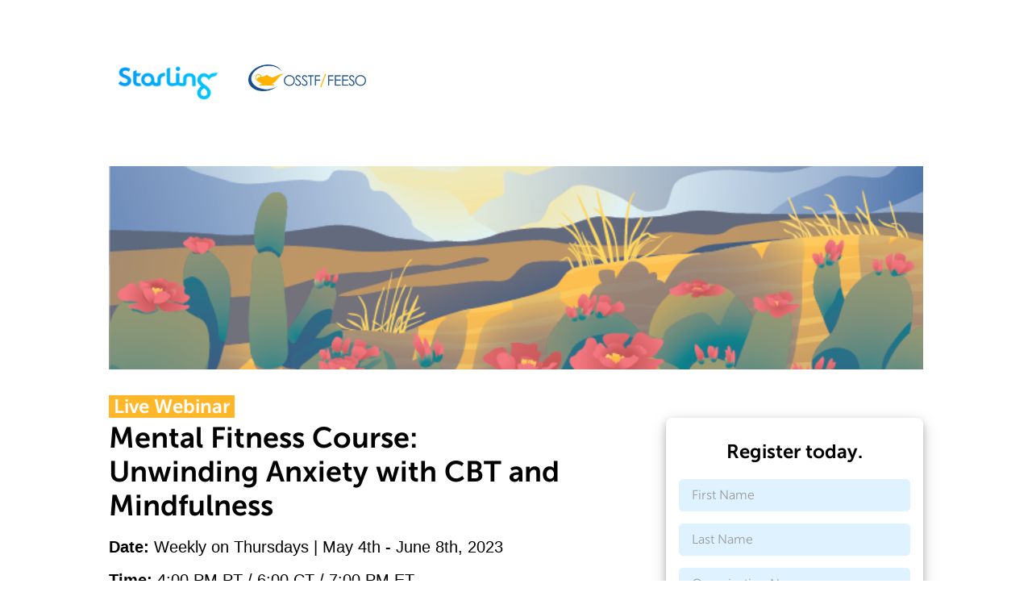

--- FILE ---
content_type: text/html; charset=UTF-8
request_url: https://info.starlingminds.com/2023-spring-mfc-osstf
body_size: 6265
content:
<!doctype html><!--[if lt IE 7]> <html class="no-js lt-ie9 lt-ie8 lt-ie7" lang="en" > <![endif]--><!--[if IE 7]>    <html class="no-js lt-ie9 lt-ie8" lang="en" >        <![endif]--><!--[if IE 8]>    <html class="no-js lt-ie9" lang="en" >               <![endif]--><!--[if gt IE 8]><!--><html class="no-js" lang="en"><!--<![endif]--><head>
    <meta charset="utf-8">
    <meta http-equiv="X-UA-Compatible" content="IE=edge,chrome=1">
    <meta name="author" content="Starling Minds Inc">
    <meta name="description" content="Join our 6-week workshop to learn the signs, symptoms, and manifestations of anxiety in your life and how to break the cycles of worry and fear to heal your mind and body.">
    <meta name="generator" content="HubSpot">
    <title>Unwinding Anxiety with CBT and Mindfulness (OSSTF)</title>
    <link rel="shortcut icon" href="https://info.starlingminds.com/hubfs/cropped-favicon-1.png">
    
<meta name="viewport" content="width=device-width, initial-scale=1">

    <script src="/hs/hsstatic/jquery-libs/static-1.4/jquery/jquery-1.11.2.js"></script>
<script>hsjQuery = window['jQuery'];</script>
    <meta property="og:description" content="Join our 6-week workshop to learn the signs, symptoms, and manifestations of anxiety in your life and how to break the cycles of worry and fear to heal your mind and body.">
    <meta property="og:title" content="Unwinding Anxiety with CBT and Mindfulness (OSSTF)">
    <meta name="twitter:description" content="Join our 6-week workshop to learn the signs, symptoms, and manifestations of anxiety in your life and how to break the cycles of worry and fear to heal your mind and body.">
    <meta name="twitter:title" content="Unwinding Anxiety with CBT and Mindfulness (OSSTF)">

    

    
    <style>
a.cta_button{-moz-box-sizing:content-box !important;-webkit-box-sizing:content-box !important;box-sizing:content-box !important;vertical-align:middle}.hs-breadcrumb-menu{list-style-type:none;margin:0px 0px 0px 0px;padding:0px 0px 0px 0px}.hs-breadcrumb-menu-item{float:left;padding:10px 0px 10px 10px}.hs-breadcrumb-menu-divider:before{content:'›';padding-left:10px}.hs-featured-image-link{border:0}.hs-featured-image{float:right;margin:0 0 20px 20px;max-width:50%}@media (max-width: 568px){.hs-featured-image{float:none;margin:0;width:100%;max-width:100%}}.hs-screen-reader-text{clip:rect(1px, 1px, 1px, 1px);height:1px;overflow:hidden;position:absolute !important;width:1px}
</style>

<!-- Editor Styles -->
<style id="hs_editor_style" type="text/css">
#hs_cos_wrapper_module_1591983721641169 input[type="submit"] { background-color: #2fcefb !important; background-image: none !important; border-color: #2fcefb !important; border-radius: 26px !important; border-style: solid !important }
#hs_cos_wrapper_module_1591983721641169 .hs-button { background-color: #2fcefb !important; background-image: none !important; border-color: #2fcefb !important; border-radius: 26px !important; border-style: solid !important }
#hs_cos_wrapper_module_1591983721641169 input[type="text"] { background-color: #def3ff !important; background-image: none !important; border-color: #def3ff !important; border-radius: 5px !important; border-style: solid !important }
#hs_cos_wrapper_module_1591983721641169 input[type="email"] { background-color: #def3ff !important; background-image: none !important; border-color: #def3ff !important; border-radius: 5px !important; border-style: solid !important }
#hs_cos_wrapper_module_1591983721641169 textarea { background-color: #def3ff !important; background-image: none !important; border-color: #def3ff !important; border-radius: 5px !important; border-style: solid !important }
#hs_cos_wrapper_module_1591983721641169 input[type="number"] { background-color: #def3ff !important; background-image: none !important; border-color: #def3ff !important; border-radius: 5px !important; border-style: solid !important }
#hs_cos_wrapper_module_1591983721641169 select { background-color: #def3ff !important; background-image: none !important; border-color: #def3ff !important; border-radius: 5px !important; border-style: solid !important }
#hs_cos_wrapper_module_1591983721641169 input[type="file"] { background-color: #def3ff !important; background-image: none !important; border-color: #def3ff !important; border-radius: 5px !important; border-style: solid !important }
#hs_cos_wrapper_module_1591983721641169 input[type="tel"] { background-color: #def3ff !important; background-image: none !important; border-color: #def3ff !important; border-radius: 5px !important; border-style: solid !important }
#hs_cos_wrapper_module_1591983721641169 input[type="date"] { background-color: #def3ff !important; background-image: none !important; border-color: #def3ff !important; border-radius: 5px !important; border-style: solid !important }
#hs_cos_wrapper_module_1591983721641169 label:not(.hs-error-msg) { color: #000000 !important }
#hs_cos_wrapper_module_1591983721641169 label:not(.hs-error-msg) p , #hs_cos_wrapper_module_1591983721641169 label:not(.hs-error-msg) li , #hs_cos_wrapper_module_1591983721641169 label:not(.hs-error-msg) span , #hs_cos_wrapper_module_1591983721641169 label:not(.hs-error-msg) label , #hs_cos_wrapper_module_1591983721641169 label:not(.hs-error-msg) h1 , #hs_cos_wrapper_module_1591983721641169 label:not(.hs-error-msg) h2 , #hs_cos_wrapper_module_1591983721641169 label:not(.hs-error-msg) h3 , #hs_cos_wrapper_module_1591983721641169 label:not(.hs-error-msg) h4 , #hs_cos_wrapper_module_1591983721641169 label:not(.hs-error-msg) h5 , #hs_cos_wrapper_module_1591983721641169 label:not(.hs-error-msg) h6  { color: #000000 !important }
#hs_cos_wrapper_module_1591983721641169 .hs-richtext { color: #000000 !important; text-align: center !important }
#hs_cos_wrapper_module_1591983721641169 .hs-richtext p { color: #000000 !important; text-align: center !important }
#hs_cos_wrapper_module_1591983721641169 .form-title { color: #000000 !important; text-align: center !important }
#hs_cos_wrapper_module_1591983721641169 .submitted-message { color: #000000 !important; text-align: center !important }
#hs_cos_wrapper_module_1604989395183197  { display: block !important; padding-left: 40px !important }
#hs_cos_wrapper_module_1673333123310149  { display: block !important; padding-left: 0px !important; padding-top: 20px !important }
#hs_cos_wrapper_module_167173267987295  { display: block !important; padding-top: 0px !important }
#hs_cos_wrapper_module_1512380528616155  { display: block !important; padding-top: 0px !important }
</style>
    

    
<!--  Added by GoogleAnalytics integration -->
<script>
var _hsp = window._hsp = window._hsp || [];
_hsp.push(['addPrivacyConsentListener', function(consent) { if (consent.allowed || (consent.categories && consent.categories.analytics)) {
  (function(i,s,o,g,r,a,m){i['GoogleAnalyticsObject']=r;i[r]=i[r]||function(){
  (i[r].q=i[r].q||[]).push(arguments)},i[r].l=1*new Date();a=s.createElement(o),
  m=s.getElementsByTagName(o)[0];a.async=1;a.src=g;m.parentNode.insertBefore(a,m)
})(window,document,'script','//www.google-analytics.com/analytics.js','ga');
  ga('create','UA-53374041-1','auto');
  ga('send','pageview');
}}]);
</script>

<!-- /Added by GoogleAnalytics integration -->

    <link rel="canonical" href="https://info.starlingminds.com/2023-spring-mfc-osstf">

<!-- Google Tag Manager -->
<script>(function(w,d,s,l,i){w[l]=w[l]||[];w[l].push({'gtm.start':
new Date().getTime(),event:'gtm.js'});var f=d.getElementsByTagName(s)[0],
j=d.createElement(s),dl=l!='dataLayer'?'&l='+l:'';j.async=true;j.src=
'https://www.googletagmanager.com/gtm.js?id='+i+dl;f.parentNode.insertBefore(j,f);
})(window,document,'script','dataLayer','GTM-MRMH8L2');</script>
<!-- End Google Tag Manager -->
<meta property="og:image" content="https://info.starlingminds.com/hubfs/2023%20MFC%20Spring.png">
<meta property="og:image:width" content="1556">
<meta property="og:image:height" content="1378">

<meta name="twitter:image" content="https://info.starlingminds.com/hubfs/2023%20MFC%20Spring.png">


<meta property="og:url" content="https://info.starlingminds.com/2023-spring-mfc-osstf">
<meta name="twitter:card" content="summary_large_image">
<link rel="stylesheet" href="//7052064.fs1.hubspotusercontent-na1.net/hubfs/7052064/hub_generated/template_assets/DEFAULT_ASSET/1764968024174/template_layout.min.css">


<link rel="stylesheet" href="https://info.starlingminds.com/hubfs/hub_generated/template_assets/1/28002968379/1739415291111/template_webinar-airfleet.min.css">




</head>
<body class="   hs-content-id-108358181554 hs-landing-page hs-page " style="">
    <div class="header-container-wrapper">
    <div class="header-container container-fluid">

<div class="row-fluid-wrapper row-depth-1 row-number-1 ">
<div class="row-fluid ">
<div class="span12 widget-span widget-type-raw_jinja hide-section" style="" data-widget-type="raw_jinja" data-x="0" data-w="12">
</div><!--end widget-span -->

</div><!--end row-->
</div><!--end row-wrapper -->

<div class="row-fluid-wrapper row-depth-1 row-number-2 ">
<div class="row-fluid ">
<div class="span12 widget-span widget-type-cell " style="" data-widget-type="cell" data-x="0" data-w="12">

<div class="row-fluid-wrapper row-depth-1 row-number-3 ">
<div class="row-fluid ">
<div class="span12 widget-span widget-type-cell af-ebook-hero" style="background-image:url('https://info.starlingminds.com/hubfs/White%20background-1.png')" data-widget-type="cell" data-x="0" data-w="12">

<div class="row-fluid-wrapper row-depth-1 row-number-4 ">
<div class="row-fluid ">
<div class="span12 widget-span widget-type-cell container" style="" data-widget-type="cell" data-x="0" data-w="12">

<div class="row-fluid-wrapper row-depth-1 row-number-5 ">
<div class="row-fluid ">
<div class="span2 widget-span widget-type-logo hero-logo" style="" data-widget-type="logo" data-x="0" data-w="2">
<div class="cell-wrapper layout-widget-wrapper">
<span id="hs_cos_wrapper_module_1512380528616155" class="hs_cos_wrapper hs_cos_wrapper_widget hs_cos_wrapper_type_logo" style="" data-hs-cos-general-type="widget" data-hs-cos-type="logo"><a href="http://www.starlingminds.com" id="hs-link-module_1512380528616155" style="border-width:0px;border:0px;"><img src="https://info.starlingminds.com/hs-fs/hubfs/Starling%20Logo%20(Full%20Colour)-Jan-07-2023-01-15-44-7794-AM.png?width=350&amp;height=204&amp;name=Starling%20Logo%20(Full%20Colour)-Jan-07-2023-01-15-44-7794-AM.png" class="hs-image-widget " height="204" style="height: auto;width:350px;border-width:0px;border:0px;" width="350" alt="Starling Logo (Full Colour)-Jan-07-2023-01-15-44-7794-AM" title="Starling Logo (Full Colour)-Jan-07-2023-01-15-44-7794-AM" srcset="https://info.starlingminds.com/hs-fs/hubfs/Starling%20Logo%20(Full%20Colour)-Jan-07-2023-01-15-44-7794-AM.png?width=175&amp;height=102&amp;name=Starling%20Logo%20(Full%20Colour)-Jan-07-2023-01-15-44-7794-AM.png 175w, https://info.starlingminds.com/hs-fs/hubfs/Starling%20Logo%20(Full%20Colour)-Jan-07-2023-01-15-44-7794-AM.png?width=350&amp;height=204&amp;name=Starling%20Logo%20(Full%20Colour)-Jan-07-2023-01-15-44-7794-AM.png 350w, https://info.starlingminds.com/hs-fs/hubfs/Starling%20Logo%20(Full%20Colour)-Jan-07-2023-01-15-44-7794-AM.png?width=525&amp;height=306&amp;name=Starling%20Logo%20(Full%20Colour)-Jan-07-2023-01-15-44-7794-AM.png 525w, https://info.starlingminds.com/hs-fs/hubfs/Starling%20Logo%20(Full%20Colour)-Jan-07-2023-01-15-44-7794-AM.png?width=700&amp;height=408&amp;name=Starling%20Logo%20(Full%20Colour)-Jan-07-2023-01-15-44-7794-AM.png 700w, https://info.starlingminds.com/hs-fs/hubfs/Starling%20Logo%20(Full%20Colour)-Jan-07-2023-01-15-44-7794-AM.png?width=875&amp;height=510&amp;name=Starling%20Logo%20(Full%20Colour)-Jan-07-2023-01-15-44-7794-AM.png 875w, https://info.starlingminds.com/hs-fs/hubfs/Starling%20Logo%20(Full%20Colour)-Jan-07-2023-01-15-44-7794-AM.png?width=1050&amp;height=612&amp;name=Starling%20Logo%20(Full%20Colour)-Jan-07-2023-01-15-44-7794-AM.png 1050w" sizes="(max-width: 350px) 100vw, 350px"></a></span></div><!--end layout-widget-wrapper -->
</div><!--end widget-span -->
<div class="span2 widget-span widget-type-custom_widget " style="" data-widget-type="custom_widget" data-x="2" data-w="2">
<div id="hs_cos_wrapper_module_1673333123310149" class="hs_cos_wrapper hs_cos_wrapper_widget hs_cos_wrapper_type_module widget-type-logo" style="" data-hs-cos-general-type="widget" data-hs-cos-type="module">
  






















  
  <span id="hs_cos_wrapper_module_1673333123310149_hs_logo_widget" class="hs_cos_wrapper hs_cos_wrapper_widget hs_cos_wrapper_type_logo" style="" data-hs-cos-general-type="widget" data-hs-cos-type="logo"><a href="http://www.starlingminds.com" id="hs-link-module_1673333123310149_hs_logo_widget" style="border-width:0px;border:0px;"><img src="https://info.starlingminds.com/hs-fs/hubfs/OSSTF_logo.svg.png?width=500&amp;height=113&amp;name=OSSTF_logo.svg.png" class="hs-image-widget " height="113" style="height: auto;width:500px;border-width:0px;border:0px;" width="500" alt="OSSTF_logo.svg" title="OSSTF_logo.svg" srcset="https://info.starlingminds.com/hs-fs/hubfs/OSSTF_logo.svg.png?width=250&amp;height=57&amp;name=OSSTF_logo.svg.png 250w, https://info.starlingminds.com/hs-fs/hubfs/OSSTF_logo.svg.png?width=500&amp;height=113&amp;name=OSSTF_logo.svg.png 500w, https://info.starlingminds.com/hs-fs/hubfs/OSSTF_logo.svg.png?width=750&amp;height=170&amp;name=OSSTF_logo.svg.png 750w, https://info.starlingminds.com/hs-fs/hubfs/OSSTF_logo.svg.png?width=1000&amp;height=226&amp;name=OSSTF_logo.svg.png 1000w, https://info.starlingminds.com/hs-fs/hubfs/OSSTF_logo.svg.png?width=1250&amp;height=283&amp;name=OSSTF_logo.svg.png 1250w, https://info.starlingminds.com/hs-fs/hubfs/OSSTF_logo.svg.png?width=1500&amp;height=339&amp;name=OSSTF_logo.svg.png 1500w" sizes="(max-width: 500px) 100vw, 500px"></a></span>
</div>

</div><!--end widget-span -->
<div class="span8 widget-span widget-type-custom_widget " style="" data-widget-type="custom_widget" data-x="4" data-w="8">
<div id="hs_cos_wrapper_module_1671746573884135" class="hs_cos_wrapper hs_cos_wrapper_widget hs_cos_wrapper_type_module widget-type-space" style="" data-hs-cos-general-type="widget" data-hs-cos-type="module"><span class="hs-horizontal-spacer"></span></div>

</div><!--end widget-span -->
</div><!--end row-->
</div><!--end row-wrapper -->

<div class="row-fluid-wrapper row-depth-1 row-number-6 ">
<div class="row-fluid ">
<div class="span12 widget-span widget-type-custom_widget " style="" data-widget-type="custom_widget" data-x="0" data-w="12">
<div id="hs_cos_wrapper_module_167173267987295" class="hs_cos_wrapper hs_cos_wrapper_widget hs_cos_wrapper_type_module widget-type-linked_image" style="" data-hs-cos-general-type="widget" data-hs-cos-type="module">
    






  



<span id="hs_cos_wrapper_module_167173267987295_" class="hs_cos_wrapper hs_cos_wrapper_widget hs_cos_wrapper_type_linked_image" style="" data-hs-cos-general-type="widget" data-hs-cos-type="linked_image"><img src="https://info.starlingminds.com/hubfs/Spring%20x%20Starling%20Minds.png" class="hs-image-widget " style="max-width: 100%; height: auto;" alt="Spring x Starling Minds" title="Spring x Starling Minds"></span></div>

</div><!--end widget-span -->
</div><!--end row-->
</div><!--end row-wrapper -->

<div class="row-fluid-wrapper row-depth-1 row-number-7 ">
<div class="row-fluid ">
<div class="span12 widget-span widget-type-custom_widget " style="" data-widget-type="custom_widget" data-x="0" data-w="12">
<div id="hs_cos_wrapper_module_1671734098425125" class="hs_cos_wrapper hs_cos_wrapper_widget hs_cos_wrapper_type_module widget-type-space" style="" data-hs-cos-general-type="widget" data-hs-cos-type="module"><span class="hs-horizontal-spacer"></span></div>

</div><!--end widget-span -->
</div><!--end row-->
</div><!--end row-wrapper -->

<div class="row-fluid-wrapper row-depth-1 row-number-8 ">
<div class="row-fluid ">
<div class="span8 widget-span widget-type-cell " style="" data-widget-type="cell" data-x="0" data-w="8">

<div class="row-fluid-wrapper row-depth-2 row-number-1 ">
<div class="row-fluid ">
<div class="span12 widget-span widget-type-custom_widget " style="" data-widget-type="custom_widget" data-x="0" data-w="12">
<div id="hs_cos_wrapper_module_1604990849278358" class="hs_cos_wrapper hs_cos_wrapper_widget hs_cos_wrapper_type_module widget-type-rich_text" style="" data-hs-cos-general-type="widget" data-hs-cos-type="module"><span id="hs_cos_wrapper_module_1604990849278358_" class="hs_cos_wrapper hs_cos_wrapper_widget hs_cos_wrapper_type_rich_text" style="" data-hs-cos-general-type="widget" data-hs-cos-type="rich_text"><div>
<div>
<div data-widget-type="custom_widget" data-x="1" data-w="11">
<h1 style="text-align: left; font-size: 24px;"><span style="color: #ffffff; background-color: #ffb729;">&nbsp;Live Webinar&nbsp;</span></h1>
</div>
</div>
</div>
<div>
<div data-widget-type="custom_widget" data-x="0" data-w="1" style="text-align: left; line-height: 1.15; font-size: 36px;"><span style="color: #000000; font-family: Museo700; background-color: transparent;">Mental Fitness Course:</span></div>
<div data-widget-type="custom_widget" data-x="0" data-w="1" style="text-align: left; line-height: 1.15; font-size: 36px;"><span style="color: #000000; font-family: Museo700; background-color: transparent;"><span style="color: #000000; font-family: Museo700; background-color: transparent;">Unwinding Anxiety with CBT and Mindfulness&nbsp;</span></span></div>
</div></span></div>

</div><!--end widget-span -->
</div><!--end row-->
</div><!--end row-wrapper -->

<div class="row-fluid-wrapper row-depth-2 row-number-2 ">
<div class="row-fluid ">
<div class="span12 widget-span widget-type-custom_widget " style="" data-widget-type="custom_widget" data-x="0" data-w="12">
<div id="hs_cos_wrapper_module_1591988110894684" class="hs_cos_wrapper hs_cos_wrapper_widget hs_cos_wrapper_type_module widget-type-rich_text" style="" data-hs-cos-general-type="widget" data-hs-cos-type="module"><span id="hs_cos_wrapper_module_1591988110894684_" class="hs_cos_wrapper hs_cos_wrapper_widget hs_cos_wrapper_type_rich_text" style="" data-hs-cos-general-type="widget" data-hs-cos-type="rich_text"><h3 style="font-size: 20px; line-height: 1; font-weight: bold;"><span style="font-family: 'Trebuchet MS', Geneva, Tahoma, sans-serif; color: #000000;"><span style="background-color: transparent;">Date: <span style="font-weight: normal;">Weekly on Thursdays | May 4th - June 8th, 2023</span></span></span></h3>
<p style="font-size: 20px; line-height: 1; font-weight: bold;"><span style="font-family: 'Trebuchet MS', Geneva, Tahoma, sans-serif; color: #000000;"><span style="background-color: transparent;">Time: <span style="font-weight: normal;">4:00 PM PT / 6:00 CT / 7:00 PM ET</span></span></span></p>
<div>
<div style="font-size: 16px;"><span style="color: #000000; font-family: 'Trebuchet MS', Geneva, Tahoma, sans-serif; background-color: transparent;"><span style="font-family: 'Trebuchet MS', Geneva, Tahoma, sans-serif; color: #000000;">Anxiety is one of the most misunderstood emotions, but it can be our greatest teacher if we know how to harness its power. Join our 6-week workshop to learn the signs, symptoms, and manifestations of anxiety in your life and how to <span style="color: #000000; font-family: 'Trebuchet MS', Geneva, Tahoma, sans-serif; background-color: transparent;">break the cycles of worry and fear to heal your mind and body.</span></span></span></div>
<div style="font-size: 16px;"><span style="color: #000000; font-family: 'Trebuchet MS', Geneva, Tahoma, sans-serif; background-color: transparent;"><span style="font-family: 'Trebuchet MS', Geneva, Tahoma, sans-serif; color: #000000;"><span style="color: #000000; font-family: 'Trebuchet MS', Geneva, Tahoma, sans-serif; background-color: transparent;"><span style="color: #000000; font-family: 'Trebuchet MS', Geneva, Tahoma, sans-serif; background-color: transparent;">&nbsp;</span></span></span></span></div>
<div style="font-size: 16px;"><strong><span style="color: #000000; font-family: 'Trebuchet MS', Geneva, Tahoma, sans-serif; background-color: transparent;"><span style="font-family: 'Trebuchet MS', Geneva, Tahoma, sans-serif; color: #000000;"><span style="color: #000000; font-family: 'Trebuchet MS', Geneva, Tahoma, sans-serif; background-color: transparent;"><span style="color: #000000; font-family: 'Trebuchet MS', Geneva, Tahoma, sans-serif; background-color: transparent;">During the workshop, you will learn:&nbsp;</span></span></span></span></strong></div>
<div style="font-size: 16px;">
<ul>
<li><span style="color: #000000; font-family: 'Trebuchet MS', Geneva, Tahoma, sans-serif;">— The nature and purpose of stress, fear, and anxiety</span></li>
<li><span style="color: #000000; font-family: 'Trebuchet MS', Geneva, Tahoma, sans-serif;">— Its definition and role in your life </span></li>
<li><span style="color: #000000; font-family: 'Trebuchet MS', Geneva, Tahoma, sans-serif;">— The anatomy and science behind anxiety</span><br><span style="color: #000000; font-family: 'Trebuchet MS', Geneva, Tahoma, sans-serif;"></span></li>
<li><span style="color: #000000; font-family: 'Trebuchet MS', Geneva, Tahoma, sans-serif;">— Mind-Body Anxiety Reduction Strategies to find your well-being again</span><br><span style="color: #000000; font-family: 'Trebuchet MS', Geneva, Tahoma, sans-serif;"></span></li>
<li><span style="color: #000000; font-family: 'Trebuchet MS', Geneva, Tahoma, sans-serif;">— The power of treating anxiety using cognitive behavioral therapy and mindfulness</span></li>
<li>&nbsp;</li>
</ul>
</div>
</div></span></div>

</div><!--end widget-span -->
</div><!--end row-->
</div><!--end row-wrapper -->

<div class="row-fluid-wrapper row-depth-2 row-number-3 ">
<div class="row-fluid ">
<div class="span4 widget-span widget-type-custom_widget " style="" data-widget-type="custom_widget" data-x="0" data-w="4">
<div id="hs_cos_wrapper_module_1604989395183197" class="hs_cos_wrapper hs_cos_wrapper_widget hs_cos_wrapper_type_module widget-type-linked_image" style="" data-hs-cos-general-type="widget" data-hs-cos-type="module">
    






  



<span id="hs_cos_wrapper_module_1604989395183197_" class="hs_cos_wrapper hs_cos_wrapper_widget hs_cos_wrapper_type_linked_image" style="" data-hs-cos-general-type="widget" data-hs-cos-type="linked_image"><img src="https://info.starlingminds.com/hs-fs/hubfs/Tara_Achkar%20(1).png?width=150&amp;height=150&amp;name=Tara_Achkar%20(1).png" class="hs-image-widget " width="150" height="150" style="max-width: 100%; height: auto;" alt="Tara_Achkar (1)" title="Tara_Achkar (1)" srcset="https://info.starlingminds.com/hs-fs/hubfs/Tara_Achkar%20(1).png?width=75&amp;height=75&amp;name=Tara_Achkar%20(1).png 75w, https://info.starlingminds.com/hs-fs/hubfs/Tara_Achkar%20(1).png?width=150&amp;height=150&amp;name=Tara_Achkar%20(1).png 150w, https://info.starlingminds.com/hs-fs/hubfs/Tara_Achkar%20(1).png?width=225&amp;height=225&amp;name=Tara_Achkar%20(1).png 225w, https://info.starlingminds.com/hs-fs/hubfs/Tara_Achkar%20(1).png?width=300&amp;height=300&amp;name=Tara_Achkar%20(1).png 300w, https://info.starlingminds.com/hs-fs/hubfs/Tara_Achkar%20(1).png?width=375&amp;height=375&amp;name=Tara_Achkar%20(1).png 375w, https://info.starlingminds.com/hs-fs/hubfs/Tara_Achkar%20(1).png?width=450&amp;height=450&amp;name=Tara_Achkar%20(1).png 450w" sizes="(max-width: 150px) 100vw, 150px"></span></div>

</div><!--end widget-span -->
<div class="span8 widget-span widget-type-cell " style="" data-widget-type="cell" data-x="4" data-w="8">

<div class="row-fluid-wrapper row-depth-2 row-number-4 ">
<div class="row-fluid ">
<div class="span11 widget-span widget-type-custom_widget " style="" data-widget-type="custom_widget" data-x="0" data-w="11">
<div id="hs_cos_wrapper_module_1604989386401188" class="hs_cos_wrapper hs_cos_wrapper_widget hs_cos_wrapper_type_module widget-type-rich_text" style="" data-hs-cos-general-type="widget" data-hs-cos-type="module"><span id="hs_cos_wrapper_module_1604989386401188_" class="hs_cos_wrapper hs_cos_wrapper_widget hs_cos_wrapper_type_rich_text" style="" data-hs-cos-general-type="widget" data-hs-cos-type="rich_text"><h3 style="font-size: 16px; line-height: 1;"><span style="font-family: 'Trebuchet MS', Geneva, Tahoma, sans-serif; color: #00b3ff;"><strong><span style="color: #425b76;"><span style="color: #000000;">Presenter:</span></span></strong></span></h3>
<h3 style="font-size: 16px; line-height: 1; font-weight: normal;"><span style="color: #000000;"><span style="font-family: 'Trebuchet MS', Geneva, Tahoma, sans-serif;">Tara Achkar, </span><span style="font-family: 'Trebuchet MS', Geneva, Tahoma, sans-serif;">Mental Fitness Coach</span></span></h3>
<h3 style="font-size: 16px; line-height: 1;"><span style="color: #000000; font-family: Trebuchet MS, Geneva, Tahoma, sans-serif;">Starling Minds</span></h3></span></div>

   </div><!--end widget-span -->
<div class="span1 widget-span widget-type-custom_widget " style="" data-widget-type="custom_widget" data-x="11" data-w="1">
<div id="hs_cos_wrapper_module_160499585652320" class="hs_cos_wrapper hs_cos_wrapper_widget hs_cos_wrapper_type_module widget-type-space" style="" data-hs-cos-general-type="widget" data-hs-cos-type="module"><span class="hs-horizontal-spacer"></span></div>

   </div><!--end widget-span -->
    </div><!--end row-->
</div><!--end row-wrapper -->

</div><!--end widget-span -->
</div><!--end row-->
</div><!--end row-wrapper -->

</div><!--end widget-span -->
<div class="span4 widget-span widget-type-cell " style="background-color: #ffffff; border-radius: 8px; box-shadow: 0 4px 8px 0 rgba(0, 0, 0, 0.2), 0 6px 20px 0 rgba(0, 0, 0, 0.19); padding:16px; position: relative; margin-top:32px;" data-widget-type="cell" data-x="8" data-w="4">

<div class="row-fluid-wrapper row-depth-2 row-number-5 ">
<div class="row-fluid ">
<div class="span12 widget-span widget-type-cell form-container" style="" data-widget-type="cell" data-x="0" data-w="12">

<div class="row-fluid-wrapper row-depth-2 row-number-6 ">
<div class="row-fluid ">
<div class="span12 widget-span widget-type-cell form-box" style="" data-widget-type="cell" data-x="0" data-w="12">

<div class="row-fluid-wrapper row-depth-2 row-number-7 ">
    <div class="row-fluid ">
<div class="span12 widget-span widget-type-form ebook-form" style="" data-widget-type="form" data-x="0" data-w="12">
<div class="cell-wrapper layout-widget-wrapper">
<span id="hs_cos_wrapper_module_1591983721641169" class="hs_cos_wrapper hs_cos_wrapper_widget hs_cos_wrapper_type_form" style="" data-hs-cos-general-type="widget" data-hs-cos-type="form"><h3 id="hs_cos_wrapper_module_1591983721641169_title" class="hs_cos_wrapper form-title" data-hs-cos-general-type="widget_field" data-hs-cos-type="text">Register today. </h3>

<div id="hs_form_target_module_1591983721641169"></div>









</span>
</div><!--end layout-widget-wrapper -->
       </div><!--end widget-span -->
        </div><!--end row-->
</div><!--end row-wrapper -->

   </div><!--end widget-span -->
    </div><!--end row-->
</div><!--end row-wrapper -->

<div class="row-fluid-wrapper row-depth-2 row-number-8 ">
<div class="row-fluid ">
<div class="span12 widget-span widget-type-widget_container container" style="" data-widget-type="widget_container" data-x="0" data-w="12">
<span id="hs_cos_wrapper_module_1591983721641170" class="hs_cos_wrapper hs_cos_wrapper_widget_container hs_cos_wrapper_type_widget_container" style="" data-hs-cos-general-type="widget_container" data-hs-cos-type="widget_container"></span>
   </div><!--end widget-span -->
    </div><!--end row-->
</div><!--end row-wrapper -->

</div><!--end widget-span -->
</div><!--end row-->
</div><!--end row-wrapper -->

</div><!--end widget-span -->
</div><!--end row-->
</div><!--end row-wrapper -->

<div class="row-fluid-wrapper row-depth-1 row-number-1 ">
<div class="row-fluid ">
<div class="span12 widget-span widget-type-custom_widget " style="" data-widget-type="custom_widget" data-x="0" data-w="12">
<div id="hs_cos_wrapper_module_1671734639047303" class="hs_cos_wrapper hs_cos_wrapper_widget hs_cos_wrapper_type_module widget-type-space" style="" data-hs-cos-general-type="widget" data-hs-cos-type="module"><span class="hs-horizontal-spacer"></span></div>

</div><!--end widget-span -->
</div><!--end row-->
</div><!--end row-wrapper -->

<div class="row-fluid-wrapper row-depth-1 row-number-2 ">
<div class="row-fluid ">
<div class="span12 widget-span widget-type-custom_widget " style="" data-widget-type="custom_widget" data-x="0" data-w="12">
<div id="hs_cos_wrapper_module_1671732808393120" class="hs_cos_wrapper hs_cos_wrapper_widget hs_cos_wrapper_type_module widget-type-linked_image" style="" data-hs-cos-general-type="widget" data-hs-cos-type="module">
    






  



<span id="hs_cos_wrapper_module_1671732808393120_" class="hs_cos_wrapper hs_cos_wrapper_widget hs_cos_wrapper_type_linked_image" style="" data-hs-cos-general-type="widget" data-hs-cos-type="linked_image"><img src="https://info.starlingminds.com/hubfs/Efficacy_Spring.png" class="hs-image-widget " style="max-width: 100%; height: auto;" alt="Efficacy_Spring" title="Efficacy_Spring"></span></div>

</div><!--end widget-span -->
</div><!--end row-->
</div><!--end row-wrapper -->

<div class="row-fluid-wrapper row-depth-1 row-number-3 ">
<div class="row-fluid ">
<div class="span12 widget-span widget-type-custom_widget " style="" data-widget-type="custom_widget" data-x="0" data-w="12">
<div id="hs_cos_wrapper_module_1604989983789285" class="hs_cos_wrapper hs_cos_wrapper_widget hs_cos_wrapper_type_module widget-type-space" style="" data-hs-cos-general-type="widget" data-hs-cos-type="module"><span class="hs-horizontal-spacer"></span></div>

</div><!--end widget-span -->
</div><!--end row-->
</div><!--end row-wrapper -->

<div class="row-fluid-wrapper row-depth-1 row-number-4 ">
<div class="row-fluid ">
<div class="span12 widget-span widget-type-custom_widget " style="" data-widget-type="custom_widget" data-x="0" data-w="12">
<div id="hs_cos_wrapper_module_1604990600321338" class="hs_cos_wrapper hs_cos_wrapper_widget hs_cos_wrapper_type_module widget-type-linked_image" style="" data-hs-cos-general-type="widget" data-hs-cos-type="module">
    






  



<span id="hs_cos_wrapper_module_1604990600321338_" class="hs_cos_wrapper hs_cos_wrapper_widget hs_cos_wrapper_type_linked_image" style="" data-hs-cos-general-type="widget" data-hs-cos-type="linked_image"><img src="https://info.starlingminds.com/hubfs/Horizontal%20Line.png" class="hs-image-widget " style="max-width: 100%; height: auto;" alt="About Starling" title="About Starling"></span></div>

</div><!--end widget-span -->
</div><!--end row-->
</div><!--end row-wrapper -->

<div class="row-fluid-wrapper row-depth-1 row-number-5 ">
<div class="row-fluid ">
<div class="span1 widget-span widget-type-custom_widget " style="" data-widget-type="custom_widget" data-x="0" data-w="1">
<div id="hs_cos_wrapper_module_1604989954265284" class="hs_cos_wrapper hs_cos_wrapper_widget hs_cos_wrapper_type_module widget-type-linked_image" style="" data-hs-cos-general-type="widget" data-hs-cos-type="module">
    






  



<span id="hs_cos_wrapper_module_1604989954265284_" class="hs_cos_wrapper hs_cos_wrapper_widget hs_cos_wrapper_type_linked_image" style="" data-hs-cos-general-type="widget" data-hs-cos-type="linked_image"><img src="https://info.starlingminds.com/hubfs/cropped-favicon-1.png" class="hs-image-widget " style="max-width: 100%; height: auto;" alt="cropped-favicon-1" title="cropped-favicon-1"></span></div>

</div><!--end widget-span -->
<div class="span11 widget-span widget-type-custom_widget " style="" data-widget-type="custom_widget" data-x="1" data-w="11">
<div id="hs_cos_wrapper_module_1604989910330282" class="hs_cos_wrapper hs_cos_wrapper_widget hs_cos_wrapper_type_module widget-type-rich_text" style="" data-hs-cos-general-type="widget" data-hs-cos-type="module"><span id="hs_cos_wrapper_module_1604989910330282_" class="hs_cos_wrapper hs_cos_wrapper_widget hs_cos_wrapper_type_rich_text" style="" data-hs-cos-general-type="widget" data-hs-cos-type="rich_text"><p><span style="font-family: 'Trebuchet MS', Geneva, Tahoma, sans-serif; color: #000000;"><strong>About Us</strong></span></p>
<p><span style="font-family: 'Trebuchet MS', Geneva, Tahoma, sans-serif; color: #000000;">Starling Minds™ is a digital mental health platform that reduces absence and disability costs by delivering immediate, unlimited, and personalized digital Cognitive Behavioral Therapy (CBT). Developed by leading psychologists, Starling’s digital therapy is powered by an expert system that emulates the processes and practices of human-guided therapy to remove the greatest barriers preventing employees from accessing affordable and effective mental health care—cost, access, and stigma.&nbsp;</span></p>
<br>
<ul>
<li>Turning visitors into leads.</li>
</ul></span></div>

</div><!--end widget-span -->
</div><!--end row-->
</div><!--end row-wrapper -->

</div><!--end widget-span -->
</div><!--end row-->
</div><!--end row-wrapper -->

</div><!--end widget-span -->
</div><!--end row-->
</div><!--end row-wrapper -->

</div><!--end widget-span -->
</div><!--end row-->
</div><!--end row-wrapper -->

    </div><!--end header -->
</div><!--end header wrapper -->

<div class="body-container-wrapper">
    <div class="body-container container-fluid">


    </div><!--end body -->
</div><!--end body wrapper -->

<div class="footer-container-wrapper">
    <div class="footer-container container-fluid">


    </div><!--end footer -->
</div><!--end footer wrapper -->

    
<!-- HubSpot performance collection script -->
<script defer src="/hs/hsstatic/content-cwv-embed/static-1.1293/embed.js"></script>
<script>
var hsVars = hsVars || {}; hsVars['language'] = 'en';
</script>

<script src="/hs/hsstatic/cos-i18n/static-1.53/bundles/project.js"></script>

    <!--[if lte IE 8]>
    <script charset="utf-8" src="https://js.hsforms.net/forms/v2-legacy.js"></script>
    <![endif]-->

<script data-hs-allowed="true" src="/_hcms/forms/v2.js"></script>

    <script data-hs-allowed="true">
        var options = {
            portalId: '674097',
            formId: '692695a6-f478-4e7e-a8b2-5e72cbbc108b',
            formInstanceId: '5703',
            
            pageId: '108358181554',
            
            region: 'na1',
            
            
            
            notificationRecipients: 'p2ANqtz-_eUfIN1OeNMOUTuliyzYlrTgqcFRI-heQFZp8pifZvfXOEV4PGVApP2V-zmDKjAdmBcyCOMxa-_-ZrGiHqhmJvp_yC4A7Couskxg19eRMvkO9romg7LBWYm4d55ZdxCXRcw_-r',
            
            
            pageName: "Unwinding Anxiety with CBT and Mindfulness (OSSTF)",
            
            
            
            inlineMessage: "<p><span style=\"font-family: 'Trebuchet MS', Geneva, Tahoma, sans-serif;\">Thanks for your interest in the <strong>Mental Fitness Course on Anxiety<\/strong>! <\/span><\/p>\n<p><span style=\"font-family: 'Trebuchet MS', Geneva, Tahoma, sans-serif;\">Get the most out of the course by registering for Starling Mental Fitness to put your learnings into practice.&nbsp;<\/span><\/p>\n<p><span style=\"font-family: 'Trebuchet MS', Geneva, Tahoma, sans-serif;\">Simply visit <a href=\"https:\/\/members.starlingminds.com\/\">https:\/\/members.starlingminds.com\/<\/a> and enter your access code to sign up for Starling Minds.&nbsp;<\/span><\/p>\n<p><span style=\"font-family: 'Trebuchet MS', Geneva, Tahoma, sans-serif;\">If you have any questions, please reach out to us at <a href=\"mailto:members@starlingminds.com\" rel=\"noopener\">members@starlingminds.com<\/a>.<\/span><\/p>\n<p><span style=\"font-family: 'Trebuchet MS', Geneva, Tahoma, sans-serif;\">In good health,<\/span><\/p>\n<p><span style=\"font-family: 'Trebuchet MS', Geneva, Tahoma, sans-serif;\">Starling Minds<\/span><\/p>",
            
            
            rawInlineMessage: "<p><span style=\"font-family: 'Trebuchet MS', Geneva, Tahoma, sans-serif;\">Thanks for your interest in the <strong>Mental Fitness Course on Anxiety<\/strong>! <\/span><\/p>\n<p><span style=\"font-family: 'Trebuchet MS', Geneva, Tahoma, sans-serif;\">Get the most out of the course by registering for Starling Mental Fitness to put your learnings into practice.&nbsp;<\/span><\/p>\n<p><span style=\"font-family: 'Trebuchet MS', Geneva, Tahoma, sans-serif;\">Simply visit <a href=\"https:\/\/members.starlingminds.com\/\">https:\/\/members.starlingminds.com\/<\/a> and enter your access code to sign up for Starling Minds.&nbsp;<\/span><\/p>\n<p><span style=\"font-family: 'Trebuchet MS', Geneva, Tahoma, sans-serif;\">If you have any questions, please reach out to us at <a href=\"mailto:members@starlingminds.com\" rel=\"noopener\">members@starlingminds.com<\/a>.<\/span><\/p>\n<p><span style=\"font-family: 'Trebuchet MS', Geneva, Tahoma, sans-serif;\">In good health,<\/span><\/p>\n<p><span style=\"font-family: 'Trebuchet MS', Geneva, Tahoma, sans-serif;\">Starling Minds<\/span><\/p>",
            
            
            hsFormKey: "465b41eacb49ae3a5e633a3668c2209b",
            
            
            css: '',
            target: '#hs_form_target_module_1591983721641169',
            
            
            
            
            
            
            
            contentType: "landing-page",
            
            
            
            formsBaseUrl: '/_hcms/forms/',
            
            
            
            formData: {
                cssClass: 'hs-form stacked hs-custom-form'
            }
        };

        options.getExtraMetaDataBeforeSubmit = function() {
            var metadata = {};
            

            if (hbspt.targetedContentMetadata) {
                var count = hbspt.targetedContentMetadata.length;
                var targetedContentData = [];
                for (var i = 0; i < count; i++) {
                    var tc = hbspt.targetedContentMetadata[i];
                     if ( tc.length !== 3) {
                        continue;
                     }
                     targetedContentData.push({
                        definitionId: tc[0],
                        criterionId: tc[1],
                        smartTypeId: tc[2]
                     });
                }
                metadata["targetedContentMetadata"] = JSON.stringify(targetedContentData);
            }

            return metadata;
        };

        hbspt.forms.create(options);
    </script>


<!-- Start of HubSpot Analytics Code -->
<script type="text/javascript">
var _hsq = _hsq || [];
_hsq.push(["setContentType", "landing-page"]);
_hsq.push(["setCanonicalUrl", "https:\/\/info.starlingminds.com\/2023-spring-mfc-osstf"]);
_hsq.push(["setPageId", "108358181554"]);
_hsq.push(["setContentMetadata", {
    "contentPageId": 108358181554,
    "legacyPageId": "108358181554",
    "contentFolderId": null,
    "contentGroupId": null,
    "abTestId": null,
    "languageVariantId": 108358181554,
    "languageCode": null,
    
    
}]);
</script>

<script type="text/javascript" id="hs-script-loader" async defer src="/hs/scriptloader/674097.js"></script>
<!-- End of HubSpot Analytics Code -->


<script type="text/javascript">
var hsVars = {
    render_id: "cf96df65-2e8d-4788-83aa-d2c7d94eab7c",
    ticks: 1765100293931,
    page_id: 108358181554,
    
    content_group_id: 0,
    portal_id: 674097,
    app_hs_base_url: "https://app.hubspot.com",
    cp_hs_base_url: "https://cp.hubspot.com",
    language: "en",
    analytics_page_type: "landing-page",
    scp_content_type: "",
    
    analytics_page_id: "108358181554",
    category_id: 1,
    folder_id: 0,
    is_hubspot_user: false
}
</script>


<script defer src="/hs/hsstatic/HubspotToolsMenu/static-1.563/js/index.js"></script>

<!-- start Main.js DO NOT REMOVE --> 
 
<script src="https://info.starlingminds.com/hubfs/Scripts/bootstrap_collapse.js"></script> 

<script src="https://info.starlingminds.com/hubfs/Scripts/bootstrap_transition.js"></script> 

<!-- end Main.js -->
<!-- Google Tag Manager (noscript) -->
<noscript><iframe src="https://www.googletagmanager.com/ns.html?id=GTM-MRMH8L2" height="0" width="0" style="display:none;visibility:hidden"></iframe></noscript>
<!-- End Google Tag Manager (noscript) -->


    
    <!-- Generated by the HubSpot Template Builder - template version 1.03 -->

</body></html>

--- FILE ---
content_type: text/css
request_url: https://info.starlingminds.com/hubfs/hub_generated/template_assets/1/28002968379/1739415291111/template_webinar-airfleet.min.css
body_size: 3779
content:
@import 'https://fonts.googleapis.com/css?family=Open+Sans:300,400,600,700,800';@font-face{font-family:'Museo700';src:url('https://cdn2.hubspot.net/hubfs/674097/museosans_700-webfont.eot') format('eot'),url('https://cdn2.hubspot.net/hubfs/674097/museosans_700-webfont.woff') format('woff'),url('https://cdn2.hubspot.net/hubfs/674097/museosans_700-webfont.ttf') format('truetype')}@font-face{font-family:'Museo500';src:url('https://cdn2.hubspot.net/hubfs/674097/museosans_500-webfont.eot') format('eot'),url('https://cdn2.hubspot.net/hubfs/674097/museosans_500-webfont.woff') format('woff'),url('https://cdn2.hubspot.net/hubfs/674097/museosans_500-webfont.ttf') format('truetype')}@font-face{font-family:'Museo300';src:url('https://cdn2.hubspot.net/hubfs/674097/museosans_300-webfont.eot') format('eot'),url('https://cdn2.hubspot.net/hubfs/674097/museosans_300-webfont.woff') format('woff'),url('https://cdn2.hubspot.net/hubfs/674097/museosans_300-webfont.ttf') format('truetype')}img{max-width:100%;border:0;-ms-interpolation-mode:bicubic;vertical-align:bottom}video{max-width:100%;height:auto}.hs-responsive-embed{position:relative;height:auto;overflow:hidden;padding-top:0;padding-left:0;padding-right:0}.hs-responsive-embed iframe,.hs-responsive-embed object,.hs-responsive-embed embed{width:100%;height:100%;border:0}.hs-responsive-embed,.hs-responsive-embed.hs-responsive-embed-youtube,.hs-responsive-embed.hs-responsive-embed-wistia,.hs-responsive-embed.hs-responsive-embed-vimeo{padding-bottom:2%}.hs-responsive-embed.hs-responsive-embed-instagram{padding-bottom:116.01%}.hs-responsive-embed.hs-responsive-embed-pinterest{height:auto;overflow:visible;padding:0}.hs-responsive-embed.hs-responsive-embed-pinterest iframe{position:static;width:auto;height:auto}iframe[src^="http://www.slideshare.net/slideshow/embed_code/"]{width:100%;max-width:100%}@media(max-width:568px){iframe{max-width:100%}}textarea,input[type="text"],input[type="password"],input[type="datetime"],input[type="datetime-local"],input[type="date"],input[type="month"],input[type="time"],input[type="week"],input[type="number"],input[type="email"],input[type="url"],input[type="search"],input[type="tel"],input[type="color"],select{padding:6px;display:inline-block;width:100%;-webkit-box-sizing:border-box;-moz-box-sizing:border-box;box-sizing:border-box}.hs-menu-wrapper ul{padding:0}.hs-menu-wrapper.hs-menu-flow-horizontal ul{list-style:none;margin:0}.hs-menu-wrapper.hs-menu-flow-horizontal>ul{display:inline-block;margin-bottom:20px}.hs-menu-wrapper.hs-menu-flow-horizontal>ul:before{content:" ";display:table}.hs-menu-wrapper.hs-menu-flow-horizontal>ul:after{content:" ";display:table;clear:both}.hs-menu-wrapper.hs-menu-flow-horizontal>ul li.hs-menu-depth-1{float:left}.hs-menu-wrapper.hs-menu-flow-horizontal>ul li a{display:inline-block;padding:10px 20px;white-space:nowrap;max-width:140px;overflow:hidden;text-overflow:ellipsis;text-decoration:none}.hs-menu-wrapper.hs-menu-flow-horizontal>ul li.hs-item-has-children{position:relative}.hs-menu-wrapper.hs-menu-flow-horizontal>ul li.hs-item-has-children ul.hs-menu-children-wrapper{visibility:hidden;opacity:0;-webkit-transition:opacity .4s;position:absolute;z-index:10;left:0}.hs-menu-wrapper.hs-menu-flow-horizontal>ul li.hs-item-has-children ul.hs-menu-children-wrapper li a{display:block;white-space:nowrap;width:140px;overflow:hidden;text-overflow:ellipsis}.hs-menu-wrapper.hs-menu-flow-horizontal>ul li.hs-item-has-children ul.hs-menu-children-wrapper li.hs-item-has-children ul.hs-menu-children-wrapper{left:180px;top:0}.hs-menu-wrapper.hs-menu-flow-horizontal>ul li.hs-item-has-children:hover>ul.hs-menu-children-wrapper{opacity:1;visibility:visible}.row-fluid-wrapper:last-child .hs-menu-wrapper.hs-menu-flow-horizontal>ul{margin-bottom:0}.hs-menu-wrapper.hs-menu-flow-horizontal.hs-menu-show-active-branch{position:relative;margin-bottom:20px;min-height:7em}.hs-menu-wrapper.hs-menu-flow-horizontal.hs-menu-show-active-branch>ul{margin-bottom:0}.hs-menu-wrapper.hs-menu-flow-horizontal.hs-menu-show-active-branch>ul li.hs-item-has-children{position:static}.hs-menu-wrapper.hs-menu-flow-horizontal.hs-menu-show-active-branch>ul li.hs-item-has-children ul.hs-menu-children-wrapper{display:none}.hs-menu-wrapper.hs-menu-flow-horizontal.hs-menu-show-active-branch>ul li.hs-item-has-children.active-branch>ul.hs-menu-children-wrapper{display:block;visibility:visible;opacity:1}.hs-menu-wrapper.hs-menu-flow-horizontal.hs-menu-show-active-branch>ul li.hs-item-has-children.active-branch>ul.hs-menu-children-wrapper:before{content:" ";display:table}.hs-menu-wrapper.hs-menu-flow-horizontal.hs-menu-show-active-branch>ul li.hs-item-has-children.active-branch>ul.hs-menu-children-wrapper:after{content:" ";display:table;clear:both}.hs-menu-wrapper.hs-menu-flow-horizontal.hs-menu-show-active-branch>ul li.hs-item-has-children.active-branch>ul.hs-menu-children-wrapper>li{float:left}.hs-menu-wrapper.hs-menu-flow-horizontal.hs-menu-show-active-branch>ul li.hs-item-has-children.active-branch>ul.hs-menu-children-wrapper>li a{display:inline-block;padding:10px 20px;white-space:nowrap;max-width:140px;width:auto;overflow:hidden;text-overflow:ellipsis;text-decoration:none}.hs-menu-wrapper.hs-menu-flow-vertical{width:100%}.hs-menu-wrapper.hs-menu-flow-vertical ul{list-style:none;margin:0}.hs-menu-wrapper.hs-menu-flow-vertical li a{display:block;white-space:nowrap;width:140px;overflow:hidden;text-overflow:ellipsis}.hs-menu-wrapper.hs-menu-flow-vertical>ul{margin-bottom:20px}.hs-menu-wrapper.hs-menu-flow-vertical>ul li.hs-menu-depth-1>a{width:auto}.hs-menu-wrapper.hs-menu-flow-vertical>ul li a{padding:10px 20px;text-decoration:none}.hs-menu-wrapper.hs-menu-flow-vertical>ul li.hs-item-has-children{position:relative}.hs-menu-wrapper.hs-menu-flow-vertical>ul li.hs-item-has-children ul.hs-menu-children-wrapper{visibility:hidden;opacity:0;-webkit-transition:opacity .4s;position:absolute;z-index:10;top:0;left:180px}.hs-menu-wrapper.hs-menu-flow-vertical>ul li.hs-item-has-children:hover>ul.hs-menu-children-wrapper{opacity:1;visibility:visible}.hs-menu-wrapper.hs-menu-flow-vertical.hs-menu-show-active-branch li a{min-width:140px;width:auto}.hs-menu-wrapper.hs-menu-flow-vertical.hs-menu-show-active-branch>ul{max-width:100%;overflow:hidden}.hs-menu-wrapper.hs-menu-flow-vertical.hs-menu-show-active-branch>ul li.hs-item-has-children ul.hs-menu-children-wrapper{display:none}.hs-menu-wrapper.hs-menu-flow-vertical.hs-menu-show-active-branch>ul li.hs-item-has-children.active-branch>ul.hs-menu-children-wrapper,.hs-menu-wrapper.hs-menu-flow-vertical.hs-menu-show-active-branch>ul li.hs-item-has-children.active-branch>ul.hs-menu-children-wrapper>li.hs-item-has-children>ul.hs-menu-children-wrapper{display:block;visibility:visible;opacity:1;position:static}.hs-menu-wrapper.hs-menu-flow-vertical.hs-menu-show-active-branch li.hs-menu-depth-2>a{padding-left:4em}.hs-menu-wrapper.hs-menu-flow-vertical.hs-menu-show-active-branch li.hs-menu-depth-3>a{padding-left:6em}.hs-menu-wrapper.hs-menu-flow-vertical.hs-menu-show-active-branch li.hs-menu-depth-4>a{padding-left:8em}.hs-menu-wrapper.hs-menu-flow-vertical.hs-menu-show-active-branch li.hs-menu-depth-5>a{padding-left:140px}.hs-menu-wrapper.hs-menu-not-show-active-branch li.hs-menu-depth-1 ul{box-shadow:0px 1px 3px rgba(0,0,0,0.18);-webkit-box-shadow:0px 1px 3px rgba(0,0,0,0.18);-moz-box-shadow:0px 1px 3px rgba(0,0,0,0.18)}@media(max-width:568px){.hs-menu-wrapper,.hs-menu-wrapper *{-webkit-box-sizing:border-box;-moz-box-sizing:border-box;box-sizing:border-box;display:block;width:100%}.hs-menu-wrapper.hs-menu-flow-horizontal ul{list-style:none;margin:0;display:block}.hs-menu-wrapper.hs-menu-flow-horizontal>ul{display:block}.hs-menu-wrapper.hs-menu-flow-horizontal>ul li.hs-menu-depth-1{float:none}.hs-menu-wrapper.hs-menu-flow-horizontal>ul li a,.hs-menu-wrapper.hs-menu-flow-horizontal>ul li.hs-item-has-children ul.hs-menu-children-wrapper li a,.hs-menu-wrapper.hs-menu-flow-horizontal.hs-menu-show-active-branch>ul li.hs-item-has-children.active-branch>ul.hs-menu-children-wrapper>li a{display:block;max-width:100%;width:100%}}.hs-menu-wrapper.hs-menu-flow-vertical.no-flyouts>ul li.hs-item-has-children ul.hs-menu-children-wrapper,.hs-menu-wrapper.hs-menu-flow-horizontal.no-flyouts>ul li.hs-item-has-children ul.hs-menu-children-wrapper{visibility:visible;opacity:1}.widget-type-space{visibility:hidden}.hs-author-listing-header{margin:0 0 .75em 0}.hs-author-social-links{display:inline-block}.hs-author-social-links a.hs-author-social-link{width:24px;height:24px;border-width:0px;border:0px;line-height:24px;background-size:24px 24px;background-repeat:no-repeat;display:inline-block;text-indent:-99999px}.hs-author-social-links a.hs-author-social-link.hs-social-facebook{background-image:url("//static.hubspot.com/final/img/common/icons/social/facebook-24x24.png")}.hs-author-social-links a.hs-author-social-link.hs-social-linkedin{background-image:url("//static.hubspot.com/final/img/common/icons/social/linkedin-24x24.png")}.hs-author-social-links a.hs-author-social-link.hs-social-twitter{background-image:url("//static.hubspot.com/final/img/common/icons/social/twitter-24x24.png")}.hs-author-social-links a.hs-author-social-link.hs-social-google-plus{background-image:url("//static.hubspot.com/final/img/common/icons/social/googleplus-24x24.png")}.hs_cos_wrapper_type_image_slider{display:block;overflow:hidden}.hs_cos_flex-container a:active,.hs_cos_flex-slider a:active,.hs_cos_flex-container a:focus,.hs_cos_flex-slider a:focus{outline:0}.hs_cos_flex-slides,.hs_cos_flex-control-nav,.hs_cos_flex-direction-nav{margin:0;padding:0;list-style:none}.hs_cos_flex-slider{margin:0;padding:0}.hs_cos_flex-slider .hs_cos_flex-slides>li{display:none;-webkit-backface-visibility:hidden;position:relative}.hs_cos_flex-slider .hs_cos_flex-slides img{width:100%;display:block;border-radius:0px}.hs_cos_flex-pauseplay span{text-transform:capitalize}.hs_cos_flex-slides:after{content:".";display:block;clear:both;visibility:hidden;line-height:0;height:0}html[xmlns] .hs_cos_flex-slides{display:block}* html .hs_cos_flex-slides{height:1%}.hs_cos_flex-slider{margin:0 0 60px;background:#fff;border:0;position:relative;-webkit-border-radius:4px;-moz-border-radius:4px;-o-border-radius:4px;border-radius:4px;zoom:1}.hs_cos_flex-viewport{max-height:2000px;-webkit-transition:all 1s ease;-moz-transition:all 1s ease;transition:all 1s ease}.loading .hs_cos_flex-viewport{max-height:300px}.hs_cos_flex-slider .hs_cos_flex-slides{zoom:1}.carousel li{margin-right:5px}.hs_cos_flex-direction-nav{*height:0}.hs_cos_flex-direction-nav a{width:30px;height:30px;margin:-20px 0 0;display:block;background:url(//static.hsappstatic.net/content_shared_assets/static-1.3935/img/bg_direction_nav.png) no-repeat 0 0;position:absolute;top:50%;z-index:10;cursor:pointer;text-indent:-9999px;opacity:0;-webkit-transition:all .3s ease}.hs_cos_flex-direction-nav .hs_cos_flex-next{background-position:100% 0;right:-36px}.hs_cos_flex-direction-nav .hs_cos_flex-prev{left:-36px}.hs_cos_flex-slider:hover .hs_cos_flex-next{opacity:.8;right:5px}.hs_cos_flex-slider:hover .hs_cos_flex-prev{opacity:.8;left:5px}.hs_cos_flex-slider:hover .hs_cos_flex-next:hover,.hs_cos_flex-slider:hover .hs_cos_flex-prev:hover{opacity:1}.hs_cos_flex-direction-nav .hs_cos_flex-disabled{opacity:.3 !important;filter:alpha(opacity=30);cursor:default}.hs_cos_flex_thumbnavs-direction-nav{margin:0px;padding:0px;list-style:none}.hs_cos_flex_thumbnavs-direction-nav{*height:0}.hs_cos_flex_thumbnavs-direction-nav a{width:30px;height:140px;margin:-60px 0 0;display:block;background:url(//static.hsappstatic.net/content_shared_assets/static-1.3935/img/bg_direction_nav.png) no-repeat 0 40%;position:absolute;top:50%;z-index:10;cursor:pointer;text-indent:-9999px;opacity:1;-webkit-transition:all .3s ease}.hs_cos_flex_thumbnavs-direction-nav .hs_cos_flex_thumbnavs-next{background-position:100% 40%;right:0px}.hs_cos_flex_thumbnavs-direction-nav .hs_cos_flex_thumbnavs-prev{left:0px}.hs-cos-flex-slider-control-panel img{cursor:pointer}.hs-cos-flex-slider-control-panel img:hover{opacity:.8}.hs-cos-flex-slider-control-panel{margin-top:-30px}.hs_cos_flex-control-nav{width:100%;position:absolute;bottom:-40px;text-align:center}.hs_cos_flex-control-nav li{margin:0 6px;display:inline-block;zoom:1;*display:inline}.hs_cos_flex-control-paging li a{width:11px;height:11px;display:block;background:#666;background:rgba(0,0,0,0.5);cursor:pointer;text-indent:-9999px;-webkit-border-radius:20px;-moz-border-radius:20px;-o-border-radius:20px;border-radius:20px;box-shadow:inset 0 0 3px rgba(0,0,0,0.3)}.hs_cos_flex-control-paging li a:hover{background:#333;background:rgba(0,0,0,0.7)}.hs_cos_flex-control-paging li a.hs_cos_flex-active{background:#000;background:rgba(0,0,0,0.9);cursor:default}.hs_cos_flex-control-thumbs{margin:5px 0 0;position:static;overflow:hidden}.hs_cos_flex-control-thumbs li{width:25%;float:left;margin:0}.hs_cos_flex-control-thumbs img{width:100%;display:block;opacity:.7;cursor:pointer}.hs_cos_flex-control-thumbs img:hover{opacity:1}.hs_cos_flex-control-thumbs .hs_cos_flex-active{opacity:1;cursor:default}@media screen and (max-width:860px){.hs_cos_flex-direction-nav .hs_cos_flex-prev{opacity:1;left:0}.hs_cos_flex-direction-nav .hs_cos_flex-next{opacity:1;right:0}}.hs_cos_flex-slider .caption{background-color:rgba(0,0,0,0.5);position:absolute;font-size:2em;line-height:1.1em;color:white;padding:0px 5% 0px 5%;width:100%;bottom:0;text-align:center}.hs_cos_flex-slider .superimpose .caption{color:white;font-size:3em;line-height:1.1em;position:absolute;padding:0px 5% 0px 5%;width:90%;top:40%;text-align:center;background-color:transparent}@media all and (max-width:400px){.hs_cos_flex-slider .superimpose .caption{background-color:black;position:static;font-size:2em;line-height:1.1em;color:white;width:90%;padding:0px 5% 0px 5%;top:40%;text-align:center}#recaptcha_area table#recaptcha_table{width:300px !important}#recaptcha_area table#recaptcha_table .recaptcha_r1_c1{width:300px !important}#recaptcha_area table#recaptcha_table .recaptcha_r4_c4{width:67px !important}#recaptcha_area table#recaptcha_table #recaptcha_image{width:280px !important}}.hs_cos_flex-slider h1,.hs_cos_flex-slider h2,.hs_cos_flex-slider h3,.hs_cos_flex-slider h4,.hs_cos_flex-slider h5,.hs_cos_flex-slider h6,.hs_cos_flex-slider p{color:white}.hs-gallery-thumbnails li{display:inline-block;margin:0px;padding:0px;margin-right:-4px}.hs-gallery-thumbnails.fixed-height li img{max-height:150px;margin:0px;padding:0px;border-width:0px}pre{overflow-x:auto}table pre{white-space:pre-wrap}.comment{margin:10px 0 10px 0}.hs_cos_wrapper_type_rich_text,.hs_cos_wrapper_type_text,.hs_cos_wrapper_type_header,.hs_cos_wrapper_type_section_header,.hs_cos_wrapper_type_raw_html,.hs_cos_wrapper_type_raw_jinja,.hs_cos_wrapper_type_page_footer{word-wrap:break-word}article,aside,details,figcaption,figure,footer,header,hgroup,nav,section{display:block}audio,canvas,video{display:inline-block;*display:inline;*zoom:1}audio:not([controls]){display:none}.wp-float-left{float:left;margin:0 20px 20px 0}.wp-float-right{float:right;margin:0 0 20px 20px}#map_canvas img,.google-maps img{max-width:none}#recaptcha_table td{line-height:0}.recaptchatable #recaptcha_response_field{min-height:0;line-height:12px}h1,h2,h3,h4,h5,h6{font-family:'Museo700'}body,p{font-family:'Open-Sans'}.form-title{text-align:left;font-size:24px;margin-top:8px;color:#1647ff;font-family:'Museo700',sans-serif}*,*:before,*:after{-moz-box-sizing:border-box;-webkit-box-sizing:border-box;box-sizing:border-box}html,body{min-height:100%;margin:0;padding:0}body{background:#fff;color:#4a4a4a;font-family:'Open-Sans',Helvetica,arial,sans-serif;font-size:16px;line-height:1.5;-webkit-font-smoothing:antialiased;-moz-osx-font-smoothing:grayscale}.container{margin-left:auto !important;margin-right:auto !important;padding:0 45px;max-width:1100px;float:none !important}.hide-section{display:none !important}h2{font-family:'Open-Sans',Helvetica,arial,sans-serif;font-size:2.5rem;color:#4a4a4a;text-align:center;font-weight:bold}.af-ebook-hero{text-align:left;padding:60px 60px 60px;position:relative !important;z-index:0;color:#fff;background-position:50% 50%;-webkit-background-size:cover;-moz-background-size:cover;-o-background-size:cover;background-size:cover;display:-webkit-box;display:-moz-box;display:-ms-flexbox;display:-webkit-flex;display:flex !important;align-items:center;justify-content:center}.af-ebook-hero>.row-fluid-wrapper{width:100%}.af-ebook-hero:before{content:"";position:absolute;top:0;left:0;right:0;bottom:0;z-index:-1}.af-ebook-hero .hero-logo{margin-bottom:60px}.af-ebook-hero h1{text-align:center;color:#fff;font-size:3em;margin:0}.af-ebook-hero .header-description{text-align:center;color:#fff;font-size:1.15rem}.af-ebook-hero .form-container{background-color:rgba(255,255,255,0.5);border-radius:8px;border:0}.af-ebook-hero .form-container .ebook-image{margin:calc(-3*45px) 0}.af-ebook-hero .form-container .ebook-image img{-webkit-box-shadow:5px 5px 10px 0 rgba(0,0,0,0.40);-moz-box-shadow:5px 5px 10px 0 rgba(0,0,0,0.40);-o-box-shadow:5px 5px 10px 0 rgba(0,0,0,0.40);-ms-box-shadow:5px 5px 10px 0 rgba(0,0,0,0.40);box-shadow:5px 5px 10px 0 rgba(0,0,0,0.40)}.af-ebook-hero .form-container h3{text-align:left;font-size:24px;margin-top:8px;color:#1647ff;font-family:'Museo700',sans-serif;margin-bottom:16px}.af-ebook-hero .form-container .hs-form .hs-form-field>label{display:none}.af-ebook-hero .form-container .hs-form input[type="password"],.af-ebook-hero .form-container .hs-form input[type="text"],.af-ebook-hero .form-container .hs-form input[type="datetime"],.af-ebook-hero .form-container .hs-form input[type="datetime-local"],.af-ebook-hero .form-container .hs-form input[type="date"],.af-ebook-hero .form-container .hs-form input[type="month"],.af-ebook-hero .form-container .hs-form input[type="time"],.af-ebook-hero .form-container .hs-form input[type="week"],.af-ebook-hero .form-container .hs-form input[type="number"],.af-ebook-hero .form-container .hs-form input[type="email"],.af-ebook-hero .form-container .hs-form input[type="url"],.af-ebook-hero .form-container .hs-form input[type="search"],.af-ebook-hero .form-container .hs-form input[type="tel"],.af-ebook-hero .form-container .hs-form input[type="color"],.af-ebook-hero .form-container .hs-form input[type="file"],.af-ebook-hero .form-container .hs-form textarea{border:1px solid #ddd;border-radius:4px;color:#4a4a4a;font-family:'Museo300';font-size:1rem;outline:none !important;padding:10px 15px;margin-bottom:15px}.af-ebook-hero .form-container .hs-form input::-webkit-input-placeholder{color:#9b9b9b}.af-ebook-hero .form-container .hs-form input:-moz-placeholder{color:#9b9b9b}.af-ebook-hero .form-container .hs-form input::-moz-placeholder{color:#9b9b9b}.af-ebook-hero .form-container .hs-form input:-ms-input-placeholder{color:#9b9b9b}.af-ebook-hero .form-container .hs-form .hs-error-msgs{list-style:none;color:#db273a;font-size:.825rem;margin:-15px 0 0 0;padding:0;text-align:left}.af-ebook-hero .form-container .hs_submit{text-align:center}.af-ebook-hero .form-container .hs-button.primary,.af-ebook-hero .form-container input[type="submit"],.af-ebook-hero .form-container input[type="button"]{background:#1647ff;border-radius:4px;font-family:'Museo700',sans-serif;font-size:1rem;color:#fff;text-transform:capitalize;padding:15px 15px;border:none !important;outline:none !important;margin:0 auto;cursor:pointer;width:100%}.af-ebook-content{text-align:center;padding-bottom:45px}.af-ebook-content h2{margin-bottom:0}.af-ebook-content .value-props{margin-top:60px}.af-ebook-content .value-props .value-prop{color:#777;font-size:.875rem}.af-ebook-content .value-props .value-prop img{margin-bottom:20px}.af-ebook-author{background-color:#f5f5f5;padding-bottom:40px}.af-ebook-chapters{padding-bottom:30px}.chapter-item{border-bottom:3px solid #db273a;margin-bottom:20px}.chapter-item.chapter-item-left{margin-right:15px}.chapter-item.chapter-item-right{margin-left:15px}.chapter-item .chapter-number{color:#db273a;font-weight:600}.chapter-item .chapter-name{float:right}.af-ebook-footer{background:linear-gradient(132deg,#ec9046 0%,rgba(198,24,42,0.80) 100%);padding:15px 0;color:#fff}.af-ebook-footer img{height:50px}.af-ebook-footer .text-container{display:-webkit-box;display:-moz-box;display:-ms-flexbox;display:-webkit-flex;display:flex !important;flex-direction:row;align-items:center;justify-content:flex-end;height:50px}@media(max-width:768px){.af-ebook-hero{padding:60px 0}.af-ebook-hero .form-container .ebook-image{margin:0}}@media(min-width:480px) and (max-width:640px){.af-ebook-hero{padding:2rem 0}.af-ebook-hero .hero-logo{margin-bottom:1.5rem}.af-ebook-hero h1{font-size:2rem}.af-ebook-hero .form-container{background-color:transparent;padding:0}.af-ebook-hero .form-container h3{font-size:1.25rem}.af-ebook-hero .form-container .form-box{padding-left:0;background-color:rgba(255,255,255,0.5);border-radius:8px;padding:1rem}.af-ebook-content{padding-bottom:0}.af-ebook-content .value-props{margin-top:3rem}.af-ebook-content .value-props .value-prop{margin-bottom:2.5rem}.af-ebook-content .value-props .value-prop img{margin-bottom:1rem}.af-ebook-author{text-align:center;padding-bottom:1rem}.chapter-item.chapter-item-left{margin-right:0}.chapter-item.chapter-item-right{margin-left:0}.af-ebook-footer{padding:1.5rem;text-align:center}.af-ebook-footer .text-container{margin-top:1rem;flex-direction:column;align-items:center;justify-content:center;height:auto}}@media(max-width:479px){.container{max-width:1000px;padding:calc(45px/2)}h2{font-size:1.75rem}.af-ebook-hero{padding:2rem 0}.af-ebook-hero .hero-logo{margin-bottom:2rem}.af-ebook-hero h1{font-size:2.5rem;line-height:3.25rem;margin-bottom:1rem}.af-ebook-hero .form-container{background-color:transparent;padding:0}.af-ebook-hero .form-container h3{font-size:1.25rem}.af-ebook-hero .form-container .form-box{padding-left:0;background-color:rgba(255,255,255,0.5);border-radius:8px;padding:1rem}.af-ebook-content{padding-bottom:0}.af-ebook-content .value-props{margin-top:3rem}.af-ebook-content .value-props .value-prop{margin-bottom:2.5rem}.af-ebook-content .value-props .value-prop img{margin-bottom:1rem}.af-ebook-author{text-align:center;padding-bottom:1rem}.af-ebook-chapters{padding-bottom:0}.chapter-item{border-bottom:3px solid #db273a;margin-bottom:2.5rem}.chapter-item.chapter-item-left{margin-right:0}.chapter-item.chapter-item-right{margin-left:0}.chapter-item .chapter-name{float:left}.af-ebook-footer{padding:0;text-align:center}.af-ebook-footer .text-container{margin-top:1rem;flex-direction:column;align-items:center;justify-content:center;height:auto}}